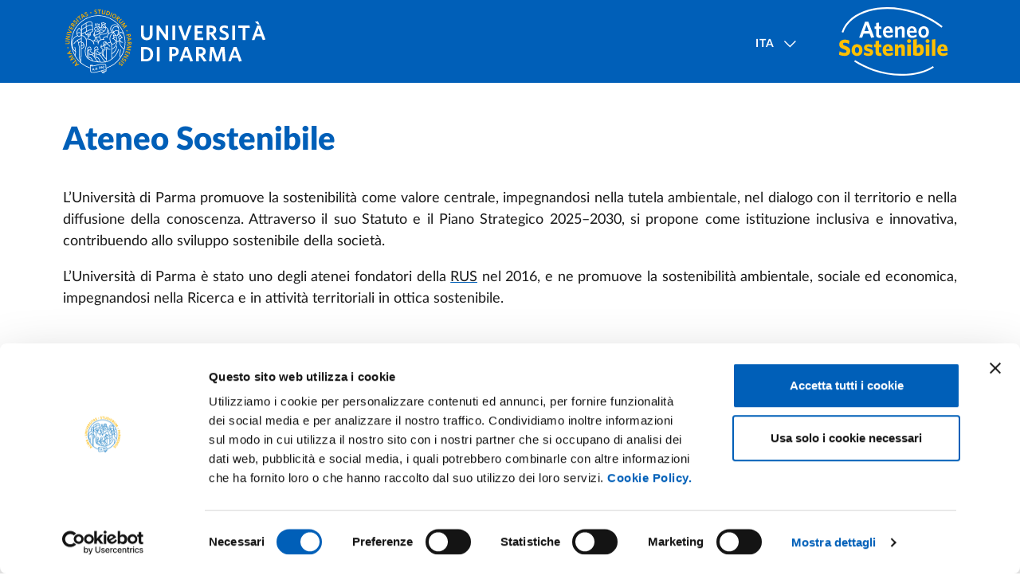

--- FILE ---
content_type: text/html; charset=UTF-8
request_url: https://www.unipr.it/ateneosostenibile
body_size: 6821
content:
<!doctype html>
<html lang="it" dir="ltr" prefix="og: https://ogp.me/ns#">
  <head>
    <meta charset="utf-8" />
<meta name="description" content="L’Università di Parma promuove la sostenibilità come valore centrale, impegnandosi nella tutela ambientale, nel dialogo con il territorio e nella diffusione della conoscenza...." />
<meta name="abstract" content="L’Università di Parma promuove la sostenibilità come valore centrale, impegnandosi nella tutela ambientale, nel dialogo con il territorio e nella diffusione della conoscenza...." />
<link rel="canonical" href="https://www.unipr.it/ateneosostenibile" />
<meta property="og:site_name" content="Università degli studi di Parma" />
<meta property="og:type" content="website" />
<meta property="og:url" content="https://www.unipr.it/ateneosostenibile" />
<meta property="og:title" content="Ateneo Sostenibile" />
<meta property="og:description" content="L’Università di Parma promuove la sostenibilità come valore centrale, impegnandosi nella tutela ambientale, nel dialogo con il territorio e nella diffusione della conoscenza...." />
<meta property="og:locale" content="it" />
<meta name="twitter:card" content="summary_large_image" />
<meta name="twitter:title" content="Ateneo Sostenibile" />
<meta name="twitter:description" content="L’Università di Parma promuove la sostenibilità come valore centrale, impegnandosi nella tutela ambientale, nel dialogo con il territorio e nella diffusione della conoscenza...." />
<meta name="twitter:site" content="@unipr" />
<meta name="Generator" content="Drupal 10 (https://www.drupal.org)" />
<meta name="MobileOptimized" content="width" />
<meta name="HandheldFriendly" content="true" />
<meta name="viewport" content="width=device-width, initial-scale=1, shrink-to-fit=no" />
<link rel="alternate" hreflang="en" href="https://www.unipr.it/en/ateneosostenibile" />
<link rel="alternate" hreflang="it" href="https://www.unipr.it/ateneosostenibile" />

	    	<!-- Google Tag Manager -->
<script>(function(w,d,s,l,i){w[l]=w[l]||[];w[l].push({'gtm.start':
new Date().getTime(),event:'gtm.js'});var f=d.getElementsByTagName(s)[0],
j=d.createElement(s),dl=l!='dataLayer'?'&l='+l:'';j.async=true;j.src=
'https://www.googletagmanager.com/gtm.js?id='+i+dl;f.parentNode.insertBefore(j,f);
})(window,document,'script','dataLayer','GTM-5PC8KMKC');</script>
<!-- End Google Tag Manager -->
		
    <!-- Favicons -->
    <link rel="apple-touch-icon" sizes="180x180" href="/themes/custom/unipr_2025/assets/favicon/apple-touch-icon.png">
    <link rel="icon" type="image/png" sizes="32x32" href="/themes/custom/unipr_2025/assets/favicon/favicon-32x32.png">
    <link rel="icon" type="image/png" sizes="16x16" href="/themes/custom/unipr_2025/assets/favicon/favicon-16x16.png">
    <link rel="manifest" href="/themes/custom/unipr_2025/assets/favicon/site.webmanifest" crossorigin="use-credentials">
    <link rel="shortcut icon" href="/themes/custom/unipr_2025/assets/favicon/favicon.ico">
    <link rel="mask-icon" href="/themes/custom/unipr_2025/assets/favicon/safari-pinned-tab.svg" color="#005eb8">
    <meta name="msapplication-TileColor" content="#005eb8">
    <meta name="msapplication-config" content="/themes/custom/unipr_2025/assets/favicon/browserconfig.xml">
    <meta name="theme-color" content="#005eb8">
	
    <title>Ateneo Sostenibile | Università degli studi di Parma</title>

    <link rel="stylesheet" media="all" href="/sites/default/files/css/css_2tOPHYrs-axAxb1qnuKmjkyfXSEv4nwWjfzrVlaqLaU.css?delta=0&amp;language=it&amp;theme=unipr&amp;include=eJwrzcssKNJPz8lPSszRLS6pzMnMSwcAVAMIBg" />
<link rel="stylesheet" media="print" href="/sites/default/files/css/css_VEQlLMDKNsj5WS9GBrbcWVxnzSa46DJrDYAD037icKM.css?delta=1&amp;language=it&amp;theme=unipr&amp;include=eJwrzcssKNJPz8lPSszRLS6pzMnMSwcAVAMIBg" />

    
	
  </head>
  <body class="landing">
    <div class="skiplinks fixed-top">
      <a class="visually-hidden-focusable" href="#main">Salta al contenuto principale</a>
      <a class="visually-hidden-focusable" href="#footer">Salta a fondo pagina</a>
    </div>

    
      <div class="dialog-off-canvas-main-canvas" data-off-canvas-main-canvas>
    <header class="it-header-wrapper d-print-none">
  <div class="it-nav-wrapper">
    <div class="it-header-center-wrapper it-small-header">
      <div class="container h-100">
        <div class="row h-100">
          <div class="col-12 h-100">
            <div class="it-header-center-content-wrapper h-100">
			  <div class="it-brand-wrapper ps-0 py-0">
              	
    	  		  <a href="/" title="Go to the home page">
			<img src="/themes/custom/unipr_2025/logo.svg" class="icon w-auto" alt="Alma universitas studiorum parmensis A.D. 962 - Università di Parma">
		  </a>
	    
			  </div>
			<div class="it-right-zone ms-auto pe-1 pe-sm-0">
				
      
				
  <div class="it-right-zone--navbar navbar-nav nav-lang nav-item dropdown order-lg-3 ms-lg-2">
    <a aria-expanded="false" class="nav-link px-lg-3 dropdown-toggle" data-bs-toggle="dropdown" data-reference="parent" data-display="static" href="#">
      <span>ITA</span>
      <svg class="icon icon-white">
        <use xlink:href="/themes/custom/unipr_2025/libs/bootstrap-italia/dist/svg/sprites.svg#it-expand"></use>
      </svg>
    </a>
    <div class="dropdown-menu dropdown-menu-right">
      <div class="link-list-wrapper">
        <ul class="link-list">
                
          <li><a href="/en/ateneosostenibile" class="language-link list-item" hreflang="en" data-drupal-link-system-path="node/109466"><span>ENG</span></a>          </li>
                
          <li><a href="/ateneosostenibile" class="language-link list-item is-active" hreflang="it" data-drupal-link-system-path="node/109466" aria-current="page"><span>ITA</span></a>          </li>
                </ul>
      </div>
    </div>
  </div>


        
  
			</div>
			  			  	  				  				  				  <a href="https://www.unipr.it/node/109466" title="Vai alla home di Ateneo Sostenibile" class="d-flex align-items-center h-100 py-1 py-lg-2">
					<img class="mh-100 mw-100" style="width:190px; height:auto;" src="/sites/default/files/2024-11/Logo%20Ateneo%20Sostenibile-half-white.svg" alt="">
				  </a>			              </div>
          </div>
        </div>
      </div>
    </div>
  </div>
							
</header>
<div class="print-header d-none d-print-block">
	<img src="/themes/custom/unipr_2025/assets/svg/unipr-bn.svg" loading="lazy" alt="Università degli Studi di Parma">
</div>
<main id="main">
		                  

                        
<div data-drupal-messages-fallback class="hidden"></div>

                        
                        
                        							<div class="content-header container container-regular px-4 region region-content-header">
		<div class="row">
		  <div class="col-12 page-header">
			      
		    <h1 class="page-header-title h2 fw-boldest primary-color">Ateneo Sostenibile</h1>
				<div class="page-header-subtitle h5 py-2 h5 fw-boldest"></div>
	<div class="page-header-abstract">	<div class="page-header-abstract"><p style="text-align:justify;"><span style="background-color:white;color:#1A1A1A;font-family:&quot;Lato&quot;,sans-serif;font-size:13.5pt;line-height:107%;">L’Università di Parma promuove la sostenibilità come valore centrale, impegnandosi nella tutela ambientale, nel dialogo con il territorio e nella diffusione della conoscenza. Attraverso il suo Statuto e il Piano Strategico 2025–2030, si propone come istituzione inclusiva e innovativa, contribuendo allo sviluppo sostenibile della società.</span></p><p style="text-align:justify;"><span style="background-color:white;color:#1A1A1A;font-family:&quot;Lato&quot;,sans-serif;font-size:13.5pt;line-height:107%;">L’Università di Parma è stato uno degli atenei fondatori della </span><a href="https://reterus.it/"><span style="background-color:white;color:#1A1A1A;font-family:&quot;Lato&quot;,sans-serif;font-size:13.5pt;line-height:107%;">RUS</span></a><span style="background-color:white;color:#1A1A1A;font-family:&quot;Lato&quot;,sans-serif;font-size:13.5pt;line-height:107%;"> nel 2016, e ne promuove la sostenibilità ambientale, sociale ed economica, impegnandosi nella Ricerca e in attività territoriali in ottica sostenibile.</span></p></div>
</div>

  
		  </div>
		  	
		</div>
	</div>

                        
                        
      

  <div class="container container-regular px-4 pb-5 node node--type-landing node--view-mode-full">
			<div class="it-page-sections-container-full node__content">
						         	
      <article class="it-page-section paragraph paragraph--type--paragraph-link paragraph--view-mode--full" id="paragraph-id--148008" data-sidebar-title="">
	      		
					<div class="row">
											  		<div class="card-wrapper card-space paragraph paragraph--type--paragraph-link-item-url paragraph--view-mode--nested col-lg-4" id="paragraph-id--147999">
										   
					  <div class="card rounded card-bg card-img flex-shrink-1">
					  							<div class="img-responsive-wrapper">
							  <div class="img-responsive img-responsive-16by9">
									<figure class="img-wrapper">
	


  

			<picture>
												<source srcset="/sites/default/files/styles/landscape_hd_desktop/public/2025-08/News.jpg.webp?itok=Jr7aJYrS 1x" media="(min-width: 1200px)" type="image/webp" width="370" height="208"/>
									<source srcset="/sites/default/files/styles/landscape_hd_notebook/public/2025-08/News.jpg.webp?itok=YCZBijRq 1x" media="(min-width: 768px) and (max-width: 1199.98px)" type="image/webp" width="604" height="340"/>
									<source srcset="/sites/default/files/styles/landscape_hd_tablet/public/2025-08/News.jpg.webp?itok=FDUKGK9y 1x, /sites/default/files/styles/landscape_hd_tablet_retina/public/2025-08/News.jpg.webp?itok=1_FcekKi 2x" media="(min-width: 413px) and (max-width: 767.98px)" type="image/webp" width="476" height="268"/>
									<source srcset="/sites/default/files/styles/landscape_hd_phablet/public/2025-08/News.jpg.webp?itok=7SFmXnlg 1x, /sites/default/files/styles/landscape_hd_phablet_retina/public/2025-08/News.jpg.webp?itok=i2ba8YKn 2x" media="(min-width: 361px) and (max-width: 412.98px)" type="image/webp" width="348" height="196"/>
									<source srcset="/sites/default/files/styles/landscape_hd_smartphone/public/2025-08/News.jpg.webp?itok=mnvRmdbI 1x, /sites/default/files/styles/landscape_hd_smartphone_retina/public/2025-08/News.jpg.webp?itok=7Ws34NyP 2x" media="(max-width: 360.98px)" type="image/webp" width="296" height="167"/>
									<source srcset="/sites/default/files/styles/landscape_hd_desktop/public/2025-08/News.jpg?itok=Jr7aJYrS 1x" media="(min-width: 1200px)" type="image/jpeg" width="370" height="208"/>
									<source srcset="/sites/default/files/styles/landscape_hd_notebook/public/2025-08/News.jpg?itok=YCZBijRq 1x" media="(min-width: 768px) and (max-width: 1199.98px)" type="image/jpeg" width="604" height="340"/>
									<source srcset="/sites/default/files/styles/landscape_hd_tablet/public/2025-08/News.jpg?itok=FDUKGK9y 1x, /sites/default/files/styles/landscape_hd_tablet_retina/public/2025-08/News.jpg?itok=1_FcekKi 2x" media="(min-width: 413px) and (max-width: 767.98px)" type="image/jpeg" width="476" height="268"/>
									<source srcset="/sites/default/files/styles/landscape_hd_phablet/public/2025-08/News.jpg?itok=7SFmXnlg 1x, /sites/default/files/styles/landscape_hd_phablet_retina/public/2025-08/News.jpg?itok=i2ba8YKn 2x" media="(min-width: 361px) and (max-width: 412.98px)" type="image/jpeg" width="348" height="196"/>
									<source srcset="/sites/default/files/styles/landscape_hd_smartphone/public/2025-08/News.jpg?itok=mnvRmdbI 1x, /sites/default/files/styles/landscape_hd_smartphone_retina/public/2025-08/News.jpg?itok=7Ws34NyP 2x" media="(max-width: 360.98px)" type="image/jpeg" width="296" height="167"/>
														<img src="data:image/svg+xml,%3Csvg%20xmlns='http://www.w3.org/2000/svg'%20viewBox='0%200%2016%209'%3E%3C/svg%3E" loading="lazy" width="16" height="9" alt="">
					</picture>
	

</figure>

							  </div>
							</div>
					   						<div class="card-body">
						  <h3 class="card-title primary-color"><a href="https://www.unipr.it/node/109472" class="link-clean">News, iniziative ed eventi</a></h3>
						  							<div class="card-text line-height-normal">	<p style="text-align:justify;"><span style="background-color:white;color:#19191A;font-family:&quot;Lato&quot;,sans-serif;font-size:13.5pt;line-height:107%;">I principali eventi e manifestazioni sul tema della Sostenibilità organizzati dall'Ateneo&nbsp;</span></p>
</div>
						  						  <a class="read-more" href="https://www.unipr.it/node/109472"> <span class="text">Scopri di più<span class="visually-hidden">News, iniziative ed eventi</span></span>
						  <svg class="icon icon-sm">
							<use xlink:href="/themes/custom/unipr_2025/libs/bootstrap-italia/dist/svg/sprites.svg#it-arrow-right"></use>
						  </svg>
						  </a>
						</div>
					  </div>
												</div>
	  
							  		<div class="card-wrapper card-space paragraph paragraph--type--paragraph-link-item-url paragraph--view-mode--nested col-lg-4" id="paragraph-id--148000">
										   
					  <div class="card rounded card-bg card-img flex-shrink-1">
					  							<div class="img-responsive-wrapper">
							  <div class="img-responsive img-responsive-16by9">
									<figure class="img-wrapper">
	


  

			<picture>
												<source srcset="/sites/default/files/styles/landscape_hd_desktop/public/2025-08/INCLUSIONE%20E%20GIUSTIZIA%20SOCIALE_0.jpg.webp?itok=OaUhpAxA 1x" media="(min-width: 1200px)" type="image/webp" width="370" height="208"/>
									<source srcset="/sites/default/files/styles/landscape_hd_notebook/public/2025-08/INCLUSIONE%20E%20GIUSTIZIA%20SOCIALE_0.jpg.webp?itok=QbVhyvIt 1x" media="(min-width: 768px) and (max-width: 1199.98px)" type="image/webp" width="604" height="340"/>
									<source srcset="/sites/default/files/styles/landscape_hd_tablet/public/2025-08/INCLUSIONE%20E%20GIUSTIZIA%20SOCIALE_0.jpg.webp?itok=oxSdLhRt 1x, /sites/default/files/styles/landscape_hd_tablet_retina/public/2025-08/INCLUSIONE%20E%20GIUSTIZIA%20SOCIALE_0.jpg.webp?itok=19Faf-LE 2x" media="(min-width: 413px) and (max-width: 767.98px)" type="image/webp" width="476" height="268"/>
									<source srcset="/sites/default/files/styles/landscape_hd_phablet/public/2025-08/INCLUSIONE%20E%20GIUSTIZIA%20SOCIALE_0.jpg.webp?itok=yOOX_l7v 1x, /sites/default/files/styles/landscape_hd_phablet_retina/public/2025-08/INCLUSIONE%20E%20GIUSTIZIA%20SOCIALE_0.jpg.webp?itok=ykUQY9Ji 2x" media="(min-width: 361px) and (max-width: 412.98px)" type="image/webp" width="348" height="196"/>
									<source srcset="/sites/default/files/styles/landscape_hd_smartphone/public/2025-08/INCLUSIONE%20E%20GIUSTIZIA%20SOCIALE_0.jpg.webp?itok=_D67LyJb 1x, /sites/default/files/styles/landscape_hd_smartphone_retina/public/2025-08/INCLUSIONE%20E%20GIUSTIZIA%20SOCIALE_0.jpg.webp?itok=vRw0j51_ 2x" media="(max-width: 360.98px)" type="image/webp" width="296" height="167"/>
									<source srcset="/sites/default/files/styles/landscape_hd_desktop/public/2025-08/INCLUSIONE%20E%20GIUSTIZIA%20SOCIALE_0.jpg?itok=OaUhpAxA 1x" media="(min-width: 1200px)" type="image/jpeg" width="370" height="208"/>
									<source srcset="/sites/default/files/styles/landscape_hd_notebook/public/2025-08/INCLUSIONE%20E%20GIUSTIZIA%20SOCIALE_0.jpg?itok=QbVhyvIt 1x" media="(min-width: 768px) and (max-width: 1199.98px)" type="image/jpeg" width="604" height="340"/>
									<source srcset="/sites/default/files/styles/landscape_hd_tablet/public/2025-08/INCLUSIONE%20E%20GIUSTIZIA%20SOCIALE_0.jpg?itok=oxSdLhRt 1x, /sites/default/files/styles/landscape_hd_tablet_retina/public/2025-08/INCLUSIONE%20E%20GIUSTIZIA%20SOCIALE_0.jpg?itok=19Faf-LE 2x" media="(min-width: 413px) and (max-width: 767.98px)" type="image/jpeg" width="476" height="268"/>
									<source srcset="/sites/default/files/styles/landscape_hd_phablet/public/2025-08/INCLUSIONE%20E%20GIUSTIZIA%20SOCIALE_0.jpg?itok=yOOX_l7v 1x, /sites/default/files/styles/landscape_hd_phablet_retina/public/2025-08/INCLUSIONE%20E%20GIUSTIZIA%20SOCIALE_0.jpg?itok=ykUQY9Ji 2x" media="(min-width: 361px) and (max-width: 412.98px)" type="image/jpeg" width="348" height="196"/>
									<source srcset="/sites/default/files/styles/landscape_hd_smartphone/public/2025-08/INCLUSIONE%20E%20GIUSTIZIA%20SOCIALE_0.jpg?itok=_D67LyJb 1x, /sites/default/files/styles/landscape_hd_smartphone_retina/public/2025-08/INCLUSIONE%20E%20GIUSTIZIA%20SOCIALE_0.jpg?itok=vRw0j51_ 2x" media="(max-width: 360.98px)" type="image/jpeg" width="296" height="167"/>
														<img src="data:image/svg+xml,%3Csvg%20xmlns='http://www.w3.org/2000/svg'%20viewBox='0%200%2016%209'%3E%3C/svg%3E" loading="lazy" width="16" height="9" alt="">
					</picture>
	

</figure>

							  </div>
							</div>
					   						<div class="card-body">
						  <h3 class="card-title primary-color"><a href="https://www.unipr.it/node/106434" class="link-clean">Inclusione e Giustizia Sociale</a></h3>
						  							<div class="card-text line-height-normal">	<p style="text-align:justify;">L’Inclusione e la Giustizia Sociale rappresentano obiettivi importanti dell’Ateneo. Gli ambiti di azione sono il welfare, le politiche di pari opportunità e il benessere organizzativo, l'inclusione degli studenti più svantaggiati, il diritto allo studio dei rifugiati, l'educazione alla pace e alla sostenibilità, la formazione dei detenuti, la cooperazione internazionale, la ricerca in ambito sociale</p>
</div>
						  						  <a class="read-more" href="https://www.unipr.it/node/106434"> <span class="text">Scopri di più<span class="visually-hidden">Inclusione e Giustizia Sociale</span></span>
						  <svg class="icon icon-sm">
							<use xlink:href="/themes/custom/unipr_2025/libs/bootstrap-italia/dist/svg/sprites.svg#it-arrow-right"></use>
						  </svg>
						  </a>
						</div>
					  </div>
												</div>
	  
							  		<div class="card-wrapper card-space paragraph paragraph--type--paragraph-link-item-url paragraph--view-mode--nested col-lg-4" id="paragraph-id--148011">
										   
					  <div class="card rounded card-bg card-img flex-shrink-1">
					  							<div class="img-responsive-wrapper">
							  <div class="img-responsive img-responsive-16by9">
									<figure class="img-wrapper">
	


  

			<picture>
												<source srcset="/sites/default/files/styles/landscape_hd_desktop/public/2025-08/pexels-samforson-243138.jpg.webp?itok=pmn50Gy4 1x" media="(min-width: 1200px)" type="image/webp" width="370" height="208"/>
									<source srcset="/sites/default/files/styles/landscape_hd_notebook/public/2025-08/pexels-samforson-243138.jpg.webp?itok=FpIWyUqa 1x" media="(min-width: 768px) and (max-width: 1199.98px)" type="image/webp" width="604" height="340"/>
									<source srcset="/sites/default/files/styles/landscape_hd_tablet/public/2025-08/pexels-samforson-243138.jpg.webp?itok=cIx-eLmd 1x, /sites/default/files/styles/landscape_hd_tablet_retina/public/2025-08/pexels-samforson-243138.jpg.webp?itok=ZuFwCNlL 2x" media="(min-width: 413px) and (max-width: 767.98px)" type="image/webp" width="476" height="268"/>
									<source srcset="/sites/default/files/styles/landscape_hd_phablet/public/2025-08/pexels-samforson-243138.jpg.webp?itok=MQKOofBA 1x, /sites/default/files/styles/landscape_hd_phablet_retina/public/2025-08/pexels-samforson-243138.jpg.webp?itok=VdvlcxWk 2x" media="(min-width: 361px) and (max-width: 412.98px)" type="image/webp" width="348" height="196"/>
									<source srcset="/sites/default/files/styles/landscape_hd_smartphone/public/2025-08/pexels-samforson-243138.jpg.webp?itok=C0Yly6rn 1x, /sites/default/files/styles/landscape_hd_smartphone_retina/public/2025-08/pexels-samforson-243138.jpg.webp?itok=bV0fXcUE 2x" media="(max-width: 360.98px)" type="image/webp" width="296" height="167"/>
									<source srcset="/sites/default/files/styles/landscape_hd_desktop/public/2025-08/pexels-samforson-243138.jpg?itok=pmn50Gy4 1x" media="(min-width: 1200px)" type="image/jpeg" width="370" height="208"/>
									<source srcset="/sites/default/files/styles/landscape_hd_notebook/public/2025-08/pexels-samforson-243138.jpg?itok=FpIWyUqa 1x" media="(min-width: 768px) and (max-width: 1199.98px)" type="image/jpeg" width="604" height="340"/>
									<source srcset="/sites/default/files/styles/landscape_hd_tablet/public/2025-08/pexels-samforson-243138.jpg?itok=cIx-eLmd 1x, /sites/default/files/styles/landscape_hd_tablet_retina/public/2025-08/pexels-samforson-243138.jpg?itok=ZuFwCNlL 2x" media="(min-width: 413px) and (max-width: 767.98px)" type="image/jpeg" width="476" height="268"/>
									<source srcset="/sites/default/files/styles/landscape_hd_phablet/public/2025-08/pexels-samforson-243138.jpg?itok=MQKOofBA 1x, /sites/default/files/styles/landscape_hd_phablet_retina/public/2025-08/pexels-samforson-243138.jpg?itok=VdvlcxWk 2x" media="(min-width: 361px) and (max-width: 412.98px)" type="image/jpeg" width="348" height="196"/>
									<source srcset="/sites/default/files/styles/landscape_hd_smartphone/public/2025-08/pexels-samforson-243138.jpg?itok=C0Yly6rn 1x, /sites/default/files/styles/landscape_hd_smartphone_retina/public/2025-08/pexels-samforson-243138.jpg?itok=bV0fXcUE 2x" media="(max-width: 360.98px)" type="image/jpeg" width="296" height="167"/>
														<img src="data:image/svg+xml,%3Csvg%20xmlns='http://www.w3.org/2000/svg'%20viewBox='0%200%2016%209'%3E%3C/svg%3E" loading="lazy" width="16" height="9" alt="">
					</picture>
	

</figure>

							  </div>
							</div>
					   						<div class="card-body">
						  <h3 class="card-title primary-color"><a href="https://www.unipr.it/node/109467" class="link-clean">Sostenibilità Ambientale</a></h3>
						  							<div class="card-text line-height-normal">	<p style="text-align:justify;">Sostenibilità ambientale significa vivere in equilibrio con il pianeta, rispettando le sue risorse e preservandole per le generazioni future. È un impegno quotidiano che coinvolge scelte consapevoli, tutela della biodiversità e promozione di uno stile di vita responsabile, capace di armonizzare benessere umano e salute dell’ambiente</p>
</div>
						  						  <a class="read-more" href="https://www.unipr.it/node/109467"> <span class="text">Scopri di più<span class="visually-hidden">Sostenibilità Ambientale</span></span>
						  <svg class="icon icon-sm">
							<use xlink:href="/themes/custom/unipr_2025/libs/bootstrap-italia/dist/svg/sprites.svg#it-arrow-right"></use>
						  </svg>
						  </a>
						</div>
					  </div>
												</div>
	  
							  		<div class="card-wrapper card-space paragraph paragraph--type--paragraph-link-item-url paragraph--view-mode--nested col-lg-4" id="paragraph-id--148001">
										   
					  <div class="card rounded card-bg card-img flex-shrink-1">
					  							<div class="img-responsive-wrapper">
							  <div class="img-responsive img-responsive-16by9">
									<figure class="img-wrapper">
	


  

			<picture>
												<source srcset="/sites/default/files/styles/landscape_hd_desktop/public/2024-11/EUGreen.png.webp?itok=1SUs68zP 1x" media="(min-width: 1200px)" type="image/webp" width="370" height="208"/>
									<source srcset="/sites/default/files/styles/landscape_hd_notebook/public/2024-11/EUGreen.png.webp?itok=742CxiIQ 1x" media="(min-width: 768px) and (max-width: 1199.98px)" type="image/webp" width="604" height="340"/>
									<source srcset="/sites/default/files/styles/landscape_hd_tablet/public/2024-11/EUGreen.png.webp?itok=c2GYBsdh 1x, /sites/default/files/styles/landscape_hd_tablet_retina/public/2024-11/EUGreen.png.webp?itok=C0d1U3B0 2x" media="(min-width: 413px) and (max-width: 767.98px)" type="image/webp" width="476" height="268"/>
									<source srcset="/sites/default/files/styles/landscape_hd_phablet/public/2024-11/EUGreen.png.webp?itok=qHlPh5ZM 1x, /sites/default/files/styles/landscape_hd_phablet_retina/public/2024-11/EUGreen.png.webp?itok=hX1AF9aG 2x" media="(min-width: 361px) and (max-width: 412.98px)" type="image/webp" width="348" height="196"/>
									<source srcset="/sites/default/files/styles/landscape_hd_smartphone/public/2024-11/EUGreen.png.webp?itok=qQmFo5zI 1x, /sites/default/files/styles/landscape_hd_smartphone_retina/public/2024-11/EUGreen.png.webp?itok=LjB50z7l 2x" media="(max-width: 360.98px)" type="image/webp" width="296" height="167"/>
									<source srcset="/sites/default/files/styles/landscape_hd_desktop/public/2024-11/EUGreen.png?itok=1SUs68zP 1x" media="(min-width: 1200px)" type="image/png" width="370" height="208"/>
									<source srcset="/sites/default/files/styles/landscape_hd_notebook/public/2024-11/EUGreen.png?itok=742CxiIQ 1x" media="(min-width: 768px) and (max-width: 1199.98px)" type="image/png" width="604" height="340"/>
									<source srcset="/sites/default/files/styles/landscape_hd_tablet/public/2024-11/EUGreen.png?itok=c2GYBsdh 1x, /sites/default/files/styles/landscape_hd_tablet_retina/public/2024-11/EUGreen.png?itok=C0d1U3B0 2x" media="(min-width: 413px) and (max-width: 767.98px)" type="image/png" width="476" height="268"/>
									<source srcset="/sites/default/files/styles/landscape_hd_phablet/public/2024-11/EUGreen.png?itok=qHlPh5ZM 1x, /sites/default/files/styles/landscape_hd_phablet_retina/public/2024-11/EUGreen.png?itok=hX1AF9aG 2x" media="(min-width: 361px) and (max-width: 412.98px)" type="image/png" width="348" height="196"/>
									<source srcset="/sites/default/files/styles/landscape_hd_smartphone/public/2024-11/EUGreen.png?itok=qQmFo5zI 1x, /sites/default/files/styles/landscape_hd_smartphone_retina/public/2024-11/EUGreen.png?itok=LjB50z7l 2x" media="(max-width: 360.98px)" type="image/png" width="296" height="167"/>
														<img src="data:image/svg+xml,%3Csvg%20xmlns='http://www.w3.org/2000/svg'%20viewBox='0%200%2016%209'%3E%3C/svg%3E" loading="lazy" width="16" height="9" alt="">
					</picture>
	

</figure>

							  </div>
							</div>
					   						<div class="card-body">
						  <h3 class="card-title primary-color"><a href="https://www.unipr.it/reti-e-accordi#paragraph-id--110068" class="link-clean">EUGreen European Alliance</a></h3>
						  							<div class="card-text line-height-normal">	<p style="background-color:white;line-height:normal;text-align:justify;"><span style="color:#19191A;font-family:&quot;Lato&quot;,sans-serif;font-size:13.5pt;">Eu Green è uno dei quattro progetti premiati nel corso del 2022 dalla Commissione Europea - Obiettivo dell'alleanza: rendere&nbsp;gli atenei più attraenti, competitivi, innovativi e sostenibili</span></p>
</div>
						  						  <a class="read-more" href="https://www.unipr.it/reti-e-accordi#paragraph-id--110068"> <span class="text">Scopri di più<span class="visually-hidden">EUGreen European Alliance</span></span>
						  <svg class="icon icon-sm">
							<use xlink:href="/themes/custom/unipr_2025/libs/bootstrap-italia/dist/svg/sprites.svg#it-arrow-right"></use>
						  </svg>
						  </a>
						</div>
					  </div>
												</div>
	  
							  		<div class="card-wrapper card-space paragraph paragraph--type--paragraph-link-item-url paragraph--view-mode--nested col-lg-4" id="paragraph-id--148006">
										   
					  <div class="card rounded card-bg card-img flex-shrink-1">
					  							<div class="img-responsive-wrapper">
							  <div class="img-responsive img-responsive-16by9">
									<figure class="img-wrapper">
	


  

			<picture>
												<source srcset="/sites/default/files/styles/landscape_hd_desktop/public/2025-06/Ricerca%20impollinatori%20erbe%20officinali_0.jpg.webp?itok=6CD7YafJ 1x" media="(min-width: 1200px)" type="image/webp" width="370" height="208"/>
									<source srcset="/sites/default/files/styles/landscape_hd_notebook/public/2025-06/Ricerca%20impollinatori%20erbe%20officinali_0.jpg.webp?itok=qIfCErJf 1x" media="(min-width: 768px) and (max-width: 1199.98px)" type="image/webp" width="604" height="340"/>
									<source srcset="/sites/default/files/styles/landscape_hd_tablet/public/2025-06/Ricerca%20impollinatori%20erbe%20officinali_0.jpg.webp?itok=x_wZ9dfM 1x, /sites/default/files/styles/landscape_hd_tablet_retina/public/2025-06/Ricerca%20impollinatori%20erbe%20officinali_0.jpg.webp?itok=0Eh5ie0O 2x" media="(min-width: 413px) and (max-width: 767.98px)" type="image/webp" width="476" height="268"/>
									<source srcset="/sites/default/files/styles/landscape_hd_phablet/public/2025-06/Ricerca%20impollinatori%20erbe%20officinali_0.jpg.webp?itok=GXkwQLTF 1x, /sites/default/files/styles/landscape_hd_phablet_retina/public/2025-06/Ricerca%20impollinatori%20erbe%20officinali_0.jpg.webp?itok=ruX5LjqN 2x" media="(min-width: 361px) and (max-width: 412.98px)" type="image/webp" width="348" height="196"/>
									<source srcset="/sites/default/files/styles/landscape_hd_smartphone/public/2025-06/Ricerca%20impollinatori%20erbe%20officinali_0.jpg.webp?itok=StGFOsGs 1x, /sites/default/files/styles/landscape_hd_smartphone_retina/public/2025-06/Ricerca%20impollinatori%20erbe%20officinali_0.jpg.webp?itok=KUMACuGy 2x" media="(max-width: 360.98px)" type="image/webp" width="296" height="167"/>
									<source srcset="/sites/default/files/styles/landscape_hd_desktop/public/2025-06/Ricerca%20impollinatori%20erbe%20officinali_0.jpg?itok=6CD7YafJ 1x" media="(min-width: 1200px)" type="image/jpeg" width="370" height="208"/>
									<source srcset="/sites/default/files/styles/landscape_hd_notebook/public/2025-06/Ricerca%20impollinatori%20erbe%20officinali_0.jpg?itok=qIfCErJf 1x" media="(min-width: 768px) and (max-width: 1199.98px)" type="image/jpeg" width="604" height="340"/>
									<source srcset="/sites/default/files/styles/landscape_hd_tablet/public/2025-06/Ricerca%20impollinatori%20erbe%20officinali_0.jpg?itok=x_wZ9dfM 1x, /sites/default/files/styles/landscape_hd_tablet_retina/public/2025-06/Ricerca%20impollinatori%20erbe%20officinali_0.jpg?itok=0Eh5ie0O 2x" media="(min-width: 413px) and (max-width: 767.98px)" type="image/jpeg" width="476" height="268"/>
									<source srcset="/sites/default/files/styles/landscape_hd_phablet/public/2025-06/Ricerca%20impollinatori%20erbe%20officinali_0.jpg?itok=GXkwQLTF 1x, /sites/default/files/styles/landscape_hd_phablet_retina/public/2025-06/Ricerca%20impollinatori%20erbe%20officinali_0.jpg?itok=ruX5LjqN 2x" media="(min-width: 361px) and (max-width: 412.98px)" type="image/jpeg" width="348" height="196"/>
									<source srcset="/sites/default/files/styles/landscape_hd_smartphone/public/2025-06/Ricerca%20impollinatori%20erbe%20officinali_0.jpg?itok=StGFOsGs 1x, /sites/default/files/styles/landscape_hd_smartphone_retina/public/2025-06/Ricerca%20impollinatori%20erbe%20officinali_0.jpg?itok=KUMACuGy 2x" media="(max-width: 360.98px)" type="image/jpeg" width="296" height="167"/>
														<img src="data:image/svg+xml,%3Csvg%20xmlns='http://www.w3.org/2000/svg'%20viewBox='0%200%2016%209'%3E%3C/svg%3E" loading="lazy" width="16" height="9" alt="">
					</picture>
	

</figure>

							  </div>
							</div>
					   						<div class="card-body">
						  <h3 class="card-title primary-color"><a href="https://www.unipr.it/node/106429" class="link-clean">I sabati nella Natura</a></h3>
						  							<div class="card-text line-height-normal">	<p style="background-color:white;line-height:normal;text-align:justify;">Sabati nella Natura è un ciclo di escursioni dedicate al contatto con l’ambiente, per riscoprire il legame tra persone e paesaggi. Ogni uscita è un’occasione per rallentare, rigenerarsi e vivere la bellezza della natura insieme</p>
</div>
						  						  <a class="read-more" href="https://www.unipr.it/node/106429"> <span class="text">Scopri di più<span class="visually-hidden">I sabati nella Natura</span></span>
						  <svg class="icon icon-sm">
							<use xlink:href="/themes/custom/unipr_2025/libs/bootstrap-italia/dist/svg/sprites.svg#it-arrow-right"></use>
						  </svg>
						  </a>
						</div>
					  </div>
												</div>
	  
							  		<div class="card-wrapper card-space paragraph paragraph--type--paragraph-link-item-url paragraph--view-mode--nested col-lg-4" id="paragraph-id--148012">
										   
					  <div class="card rounded card-bg card-img flex-shrink-1">
					  							<div class="img-responsive-wrapper">
							  <div class="img-responsive img-responsive-16by9">
									<figure class="img-wrapper">
	


  

			<picture>
												<source srcset="/sites/default/files/styles/landscape_hd_desktop/public/2025-08/R61_6015.jpg.webp?itok=SbJepAG6 1x" media="(min-width: 1200px)" type="image/webp" width="370" height="208"/>
									<source srcset="/sites/default/files/styles/landscape_hd_notebook/public/2025-08/R61_6015.jpg.webp?itok=rnUlS87D 1x" media="(min-width: 768px) and (max-width: 1199.98px)" type="image/webp" width="604" height="340"/>
									<source srcset="/sites/default/files/styles/landscape_hd_tablet/public/2025-08/R61_6015.jpg.webp?itok=MhiWMlpn 1x, /sites/default/files/styles/landscape_hd_tablet_retina/public/2025-08/R61_6015.jpg.webp?itok=EPZalTda 2x" media="(min-width: 413px) and (max-width: 767.98px)" type="image/webp" width="476" height="268"/>
									<source srcset="/sites/default/files/styles/landscape_hd_phablet/public/2025-08/R61_6015.jpg.webp?itok=ExPLeVcG 1x, /sites/default/files/styles/landscape_hd_phablet_retina/public/2025-08/R61_6015.jpg.webp?itok=apuqPnvk 2x" media="(min-width: 361px) and (max-width: 412.98px)" type="image/webp" width="348" height="196"/>
									<source srcset="/sites/default/files/styles/landscape_hd_smartphone/public/2025-08/R61_6015.jpg.webp?itok=WiLUcz-I 1x, /sites/default/files/styles/landscape_hd_smartphone_retina/public/2025-08/R61_6015.jpg.webp?itok=4hUGY3OM 2x" media="(max-width: 360.98px)" type="image/webp" width="296" height="167"/>
									<source srcset="/sites/default/files/styles/landscape_hd_desktop/public/2025-08/R61_6015.jpg?itok=SbJepAG6 1x" media="(min-width: 1200px)" type="image/jpeg" width="370" height="208"/>
									<source srcset="/sites/default/files/styles/landscape_hd_notebook/public/2025-08/R61_6015.jpg?itok=rnUlS87D 1x" media="(min-width: 768px) and (max-width: 1199.98px)" type="image/jpeg" width="604" height="340"/>
									<source srcset="/sites/default/files/styles/landscape_hd_tablet/public/2025-08/R61_6015.jpg?itok=MhiWMlpn 1x, /sites/default/files/styles/landscape_hd_tablet_retina/public/2025-08/R61_6015.jpg?itok=EPZalTda 2x" media="(min-width: 413px) and (max-width: 767.98px)" type="image/jpeg" width="476" height="268"/>
									<source srcset="/sites/default/files/styles/landscape_hd_phablet/public/2025-08/R61_6015.jpg?itok=ExPLeVcG 1x, /sites/default/files/styles/landscape_hd_phablet_retina/public/2025-08/R61_6015.jpg?itok=apuqPnvk 2x" media="(min-width: 361px) and (max-width: 412.98px)" type="image/jpeg" width="348" height="196"/>
									<source srcset="/sites/default/files/styles/landscape_hd_smartphone/public/2025-08/R61_6015.jpg?itok=WiLUcz-I 1x, /sites/default/files/styles/landscape_hd_smartphone_retina/public/2025-08/R61_6015.jpg?itok=4hUGY3OM 2x" media="(max-width: 360.98px)" type="image/jpeg" width="296" height="167"/>
														<img src="data:image/svg+xml,%3Csvg%20xmlns='http://www.w3.org/2000/svg'%20viewBox='0%200%2016%209'%3E%3C/svg%3E" loading="lazy" width="16" height="9" alt="">
					</picture>
	

</figure>

							  </div>
							</div>
					   						<div class="card-body">
						  <h3 class="card-title primary-color"><a href="https://www.unipr.it/ateneosostenibile/documenti-strategici-sostenibilita" class="link-clean">Report e Documenti Strategici</a></h3>
						  							<div class="card-text line-height-normal">	<p style="text-align:justify;">L'Ateneo produce documenti orientati alla propria gestione sostenibile e periodicamente partecipa ai principali rankings internazionali</p>
</div>
						  						  <a class="read-more" href="https://www.unipr.it/ateneosostenibile/documenti-strategici-sostenibilita"> <span class="text">Scopri di più<span class="visually-hidden">Report e Documenti Strategici</span></span>
						  <svg class="icon icon-sm">
							<use xlink:href="/themes/custom/unipr_2025/libs/bootstrap-italia/dist/svg/sprites.svg#it-arrow-right"></use>
						  </svg>
						  </a>
						</div>
					  </div>
												</div>
	  

			</div>
		          </article>
  

    

		</div>
	  </div>
  
  
  





  
                        
          </main>
<footer id="footer" class="it-footer d-print-none">
							
  <div class="it-footer-main pt-5 pb-4">
    <div class="container px-4">
        <div class="row clearfix">
          <div class="col-12 col-xl-3 col-lg-4 col-brand">
            <div class="it-brand-wrapper pt-0"> 
              
        <a href="/">
      <img src="/themes/custom/unipr_2025/logo.svg" class="icon w-auto" alt="Università di Parma">
    </a>
  
            </div>
			<div class="pb-4">
				
      	<p>Università degli studi di Parma<br>
Via Università, 12 - I 43121 Parma<br>
P.IVA 00308780345<br>
Tel. <a href="tel:+390521902111">+39 0521 902111</a><br>
PEC: <a href="mailto:protocollo@pec.unipr.it">protocollo@pec.unipr.it</a></p>

  
			</div>
          </div>
		  <div class="col-xl-6 col-lg-9 pt-lg-3 order-lg-1 col-list1">
		  </div>
          <div class="col-xl-3 col-lg-12 pt-lg-3 order-4 order-lg-3 col-social">
                          <ul class="list-inline text-start social fw-semibold">
                                <li class="list-inline-item">
                    <a class="text-white d-inline-block" href="https://it-it.facebook.com/unipr/" target="_blank">
                    <svg class="icon">
                      <use xlink:href="/themes/custom/unipr_2025/libs/bootstrap-italia/dist/svg/sprites.svg#it-facebook"></use>
                    </svg><span class="text-white">Facebook</span>
                  </a>
                </li>
                                <li class="list-inline-item">
                    <a class="text-white d-inline-block" href="https://www.instagram.com/unipr.it/" target="_blank">
                    <svg class="icon">
                      <use xlink:href="/themes/custom/unipr_2025/libs/bootstrap-italia/dist/svg/sprites.svg#it-instagram"></use>
                    </svg><span class="text-white">Instagram</span>
                  </a>
                </li>
                                <li class="list-inline-item">
                    <a class="text-white d-inline-block" href="https://www.tiktok.com/@unipr.it" target="_blank">
                    <svg class="icon">
                      <use xlink:href="/themes/custom/unipr_2025/assets/svg/sprite.svg#icon-tiktok"></use>
                    </svg><span class="text-white">TikTok</span>
                  </a>
                </li>
                                <li class="list-inline-item">
                    <a class="text-white d-inline-block" href="https://twitter.com/unipr" target="_blank">
                    <svg class="icon">
                      <use xlink:href="/themes/custom/unipr_2025/assets/svg/sprite.svg#icon-x-twitter"></use>
                    </svg><span class="text-white">X</span>
                  </a>
                </li>
                                <li class="list-inline-item">
                    <a class="text-white d-inline-block" href="https://it.linkedin.com/school/universit-degli-studi-di-parma/" target="_blank">
                    <svg class="icon">
                      <use xlink:href="/themes/custom/unipr_2025/libs/bootstrap-italia/dist/svg/sprites.svg#it-linkedin"></use>
                    </svg><span class="text-white">Linkedin</span>
                  </a>
                </li>
                                <li class="list-inline-item">
                    <a class="text-white d-inline-block" href="https://www.youtube.com/user/univpr" target="_blank">
                    <svg class="icon">
                      <use xlink:href="/themes/custom/unipr_2025/libs/bootstrap-italia/dist/svg/sprites.svg#it-youtube"></use>
                    </svg><span class="text-white">Youtube</span>
                  </a>
                </li>
                                <li class="list-inline-item">
                    <a class="text-white d-inline-block" href="https://flickr.com/photos/unipr_it" target="_blank">
                    <svg class="icon">
                      <use xlink:href="/themes/custom/unipr_2025/libs/bootstrap-italia/dist/svg/sprites.svg#it-flickr"></use>
                    </svg><span class="text-white">Flickr</span>
                  </a>
                </li>
                            </ul>
                      </div>
        </div>
    </div>
  </div>
  
    <div class="it-footer-small-prints clearfix">
    <div class="container">
      
      <ul class="it-footer-small-prints-list list-inline mb-0 d-flex flex-column flex-md-row flex-md-wrap fw-light">
  	  <li>
							<a href="/node/28969" class="list-inline-item" data-drupal-link-system-path="node/28969">Accessibilità</a>
			  </li>
  	  <li>
							<a href="#cookiesettings" class="opencookiesettings list-inline-item">Cookie settings</a>
			  </li>
  	  <li>
							<a href="/node/100606" class="list-inline-item" data-drupal-link-system-path="node/100606">Informazioni sul sito</a>
			  </li>
  	  <li>
							<a href="https://www.unipr.it/note-legali" class="list-inline-item">Note legali</a>
			  </li>
  	  <li>
							<a href="/privacypolicy" class="list-inline-item" data-drupal-link-system-path="node/100825">Privacy policy</a>
			  </li>
  	  <li>
							<a href="/social-media-policy" class="list-inline-item" data-drupal-link-system-path="node/13254">Social media policy</a>
			  </li>
    <li>© 2026  Università di Parma - All rights reserved</li>
  	
</ul>
      
    </div>
  </div>
  </footer>

  </div>

    

    <a href="#" aria-label="Vai ad inizio pagina" data-bs-toggle="backtotop" class="back-to-top d-print-none">
      <svg class="icon icon-light">
        <use xlink:href="/themes/custom/unipr_2025/libs/bootstrap-italia/dist/svg/sprites.svg#it-arrow-up"></use>
      </svg>
    </a>
    <script data-cookieconsent="ignore">window.__PUBLIC_PATH__ = "/themes/custom/unipr_2025/libs/bootstrap-italia/dist/fonts"</script>
	    	<!-- Google Tag Manager (noscript) -->
<noscript><iframe src="https://www.googletagmanager.com/ns.html?id=GTM-5PC8KMKC"
height="0" width="0" style="display:none;visibility:hidden"></iframe></noscript>
<!-- End Google Tag Manager (noscript) -->
	    <script src="/themes/custom/unipr_2025/libs/anime/dist/anime.min.js?v=10.5.3" defer data-cookieconsent="ignore"></script>
<script src="/themes/custom/unipr_2025/libs/splide/dist/js/splide.min.js?v=10.5.3" defer data-cookieconsent="ignore"></script>
<script src="/themes/custom/unipr_2025/libs/popper/dist/umd/popper.min.js?v=10.5.3" defer data-cookieconsent="ignore"></script>
<script src="/themes/custom/unipr_2025/libs/venobox/dist/venobox.min.js?v=10.5.3" defer data-cookieconsent="ignore"></script>
<script src="/themes/custom/unipr_2025/libs/tom-select/dist/js/tom-select.complete.min.js?v=10.5.3" defer data-cookieconsent="ignore"></script>
<script src="/themes/custom/unipr_2025/libs/vanillajs-datepicker/dist/js/datepicker.min.js?v=10.5.3" defer data-cookieconsent="ignore"></script>
<script src="/themes/custom/unipr_2025/assets/js/scripts-pre-bootstrap.min.js?v=10.5.3" defer data-cookieconsent="ignore"></script>
<script src="/themes/custom/unipr_2025/libs/bootstrap-italia/dist/js/bootstrap-italia.min.js?v=10.5.3" defer data-cookieconsent="ignore"></script>
<script src="/themes/custom/unipr_2025/assets/js/theme.js?v=10.5.3" defer data-cookieconsent="ignore"></script>

</body>
</html>

--- FILE ---
content_type: text/javascript
request_url: https://www.unipr.it/themes/custom/unipr_2025/assets/js/theme.js?v=10.5.3
body_size: 6495
content:
function selectToRadios(el){
	var selectElement = document.getElementById(el);
	if(selectElement){
		var selectFormGroup = selectElement.parentElement;
		if(selectFormGroup && selectFormGroup.classList.contains("form-group")){
			var selectLabel = selectFormGroup.querySelector('label').textContent;
			var selectId = selectElement.getAttribute('id');
			var radiosId = selectId + 'Radios';
			var radiosHTML = '<fieldset id="' + radiosId + '-wrapper" class="form-composite"><legend>' + selectLabel + '</legend><div id="' + radiosId + '" class="form-radios">';
			for (const option of selectElement.options) {
				var optionLabel = option.label;
				var optionValue = option.value;
				var optionSelected = (option.getAttribute('selected') == 'selected'?'checked':'');
				var radioID = selectId + '-radio-' + optionValue;
				radiosHTML = radiosHTML + '<div class="form-check"><input type="radio" id="' + radioID + '" name="' + selectId +'Radios" value="'+ optionValue +'" ' + optionSelected + ' class="form-radio form-control"><label for="' + radioID + '">'+ optionLabel + '</label></div>'
			  }
			radiosHTML = radiosHTML + '</div>';
			selectFormGroup.classList.add("d-none");
			selectFormGroup.insertAdjacentHTML('afterend', radiosHTML);
			var radiosGroup = document.getElementById('radiosId');
			document.querySelectorAll('input[name="' + selectId +'Radios"]').forEach((input) => {
				input.addEventListener('change', function (e) {
					selectElement.value = input.value;
					selectElement.dispatchEvent(new Event('change'));
				});
			});
		}
	}
}

function removeDashOnBreakLine(el){
	firstEl = el.children[0];
	lastEl = el.children[1];
	if(lastEl.tagName== 'IMG'){
		lastEl = el.children[2];
	}
	firstElstr = firstEl.textContent;
	if(firstElstr.slice(-3) == " - "){
		firstEl.textContent = firstElstr.slice(0,-3);
		let pos = document.createElement("span");
		pos.classList.add("pos");
		pos.textContent = " - ";
		firstEl.append(pos);
		var lastEl_array = lastEl.textContent.trim().split(' ');
		var lastEl_firstWord = lastEl_array.shift();
		lastEl.textContent =  " " + lastEl_array.join(' ');
		let pos2 = document.createElement("span");
		pos2.classList.add("pos");
		pos2.textContent = lastEl_firstWord;
		lastEl.prepend(pos2);
		if (firstEl.querySelector('.pos').getBoundingClientRect().top < lastEl.querySelector('.pos').getBoundingClientRect().top){
			firstEl.classList.add("d-block");
			firstEl.querySelector('.pos').remove();
		};
		firstEl.textContent = firstEl.textContent;//strip HTML
		lastEl.textContent = lastEl.textContent;//strip HTML
	}
}

//Cookie
//https://www.quirksmode.org/js/cookies.html

function createCookie(name,value,days) {
	if (days) {
		var date = new Date();
		date.setTime(date.getTime()+(days*24*60*60*1000));
		var expires = "; expires="+date.toGMTString();
	}
	else var expires = "";
	document.cookie = name+"="+value+expires+"; path=/";
}

function readCookie(name) {
	var nameEQ = name + "=";
	var ca = document.cookie.split(';');
	for(var i=0;i < ca.length;i++) {
		var c = ca[i];
		while (c.charAt(0)==' ') c = c.substring(1,c.length);
		if (c.indexOf(nameEQ) == 0) return c.substring(nameEQ.length,c.length);
	}
	return null;
}

function eraseCookie(name) {
	createCookie(name,"",-1);
}
//END Cookie
//Tento di inserire un fallback sugli iframe nascosti da cookiebot
// https://www.cookiebot.com/it/developer/
window.addEventListener('CookiebotOnTagsExecuted', function (e) {
	document.querySelectorAll("iframe[data-cookieblock-src]").forEach(iframe => {
		var lang = document.querySelector('html').getAttribute('lang');
		var parent = iframe.parentNode;
		var url = iframe.getAttribute('data-cookieblock-src');
		var { hostname } = new URL(url);
		var placeholder = document.createElement("div");
		if (lang=='it'){
			placeholder.innerHTML = '<div class="cookie-placeholder d-flex flex-column bg-primary p-4 justify-content-center align-items-center text-white"><span>Per visualizzare questo contenuto proveniente da <em>' + hostname + '</em>, devi </span><a class="text-white" href="javascript: Cookiebot.renew()">modificare il tuo consenso ai cookie</a></div>';
		}else{
			placeholder.innerHTML = '<div class="cookie-placeholder d-flex flex-column bg-primary p-4 justify-content-center align-items-center text-white"><span>To watch this content from <em>' + hostname + '</em>, you need to </span><a class="text-white" href="javascript: Cookiebot.renew()">change your cookie consent</a></div>';
		}
		if(parent.classList.contains("focus")) {
			placeholder.classList.add("cookie-placeholder-wrapper");
		}else{
			placeholder.classList.add("cookie-placeholder-responsive-wrapper");
			placeholder.classList.add("ratio");
			placeholder.classList.add("ratio-16x9");
		}
		parent.insertBefore( placeholder, iframe.nextSibling );
	});
});
//END Tento di inserire un fallback sugli iframe nascosti da cookiebot
var ready = (callback) => {
  if (document.readyState != "loading") callback();
  else document.addEventListener("DOMContentLoaded", callback);
}

ready(() => { 
	   
	   
		var lang = document.querySelector('html').getAttribute('lang');
		selectToRadios('edit-sort-by');
		ds_input = document.getElementById('edit-ds');
		if(ds_input) {
			ds_description = document.getElementById('edit-ds--description');
			if (ds_description){
				ds_description.setAttribute('role', 'region');
				ds_description.setAttribute('aria-live', 'polite');
			}
			ds_input.addEventListener("change", function (e) {
				//val = $('#edit-ds input:checked').val();
				val = ds_input.value;
				
				/* attiva/disattiva e resetta campi utilizzabili per il valore "solo questo sito" */
				if (val==1) {
					document.querySelectorAll('#edit-t, #edit-sort-order, #edit-sort-by, #edit-sort-byRadios input').forEach(el => {
						el.classList.remove("disabled");
						el.setAttribute('readonly', false);
					});
				} else {
					edit_t = document.getElementById('edit-t')
						edit_t.value ='All';
						edit_t.dispatchEvent(new Event('change'));
					edit_sort_order = document.getElementById('edit-sort-order');
						edit_sort_order.value ='DESC';
						edit_sort_order.dispatchEvent(new Event('change'));
					edit_sort_by = document.getElementById('edit-sort-by');
						edit_sort_by.value ='search_api_relevance';
						edit_sort_by.dispatchEvent(new Event('change'));
					edit_sort_byRadios = document.getElementById('edit-sort-byRadios');
						edit_sort_byRadios.querySelectorAll('input').forEach(el => {
							el.setAttribute('checked', false);
						});
						edit_sort_byRadios.querySelectorAll('input[value=search_api_relevance]').forEach(el => {
							el.setAttribute('checked', true);
						});
					document.querySelectorAll('#edit-t, #edit-sort-order, #edit-sort-by, #edit-sort-byRadios input').forEach(el => {
						el.classList.add("disabled");
						el.setAttribute('readonly', true);
					});
				}
				/* END attiva/disattiva e resetta campi utilizzabili per il valore "solo questo sito" */
				/*Cambia descrizione campo in base al valore selezionato*/
				if (ds_description){
					if (val==1) {
						if(lang == 'it'){
						ds_description.textContent = "La ricerca è effettuata solo sui contenuti di questo sito";
						}else{
						ds_description.textContent = "Search only for contents of this site";
						}
					}else if (val==2){
						if(lang == 'it'){
						ds_description.textContent = "La ricerca è effettuata solo sui contenuti dei siti dei Dipartimenti e dei Corsi di Studio";
						}else{
						ds_description.textContent = "Search only for content on Department and Course of Study sites";
						}
					}else if (val=='All'){
						if(lang == 'it'){
						ds_description.textContent = "La ricerca è effettuata sui contenuti di questo sito, dei siti dei Dipartimenti e dei Corsi di Studio";
						}else{
						ds_description.textContent = "Search the content of this site, departmental sites, and course sites";
						}
					}else{
						var label_sito = ds_input.querySelector('option:checked').text;
						if (label_sito) {
							if(lang == 'it'){
							ds_description.textContent = "La ricerca è effettuata sui contenuti di "+label_sito;
							}else{
							ds_description.textContent = "Search the contents of "+label_sito;
							}
						} else {
							if(lang == 'it'){
							ds_description.textContent = "La ricerca è effettuata nel sito selezionato";
							}else{
							ds_description.textContent = "Search the selected site";
							}
						}
					}
				}
				/*Cambia descrizione campo in base al valore selezionato*/
			});
			ds_input.dispatchEvent(new Event('change'));
		}
		
		/*multiple select*/
		document.querySelectorAll('.views-exposed-form select[multiple]').forEach(el =>{
				let settings = {plugins: ['remove_button'],render:{item:function(data,escape){return '<div><span>' + escape(data.text) + '</span></div>';}}};
				new TomSelect(el,settings);
		});
		document.querySelectorAll('.views-exposed-form select.ts-autocomplete').forEach(el =>{
				let settings = {maxItems:1, plugins: ['remove_button']};
				new TomSelect(el,settings);
		});
		/*END multiple select*/
	   
	   
	   
	   
	   
	   
	   
	/*apro la finestra di dialogo di Cookiebot*/
	var cookielink = document.querySelector(".opencookiesettings")
	if (cookielink) {
		cookielink.addEventListener("click", (e) => { 
			if (window.Cookiebot && Cookiebot.renew) {
			  Cookiebot.renew();
			}
			e.preventDefault();
		});
	};
	/*END apro la finestra di dialogo di Cookiebot*/
	//Sticky header
	var header = document.querySelector("body:not(.gin--horizontal-toolbar) .it-header-wrapper.fixed-top .it-header-center-wrapper");
	if(header){
		window.addEventListener('scroll', function() {
			if(window.scrollY > 100 && !header.classList.contains("it-small-header")){
				header.classList.add("it-small-header");
			}else if(window.scrollY <= 100 && header.classList.contains("it-small-header")){
				header.classList.remove("it-small-header");
			}
		});
	}
	//END Sticky header
	/*Focus under fixed navbar*/
	var main = document.getElementById('main');
	if(main){
		main.addEventListener(
		  "focus",
		  (event) => {
			if(event.target.checkVisibility()){
				var navbar = document.querySelector(".it-header-wrapper.fixed-top");
				if(navbar){
					if (event.target.getBoundingClientRect().top < navbar.offsetHeight)
					{
						 window.scrollTo({top: event.target.getBoundingClientRect().top + window.scrollY - navbar.offsetHeight - 10 , behavior: 'smooth'});
					}
				}
			}
		  },
		  true,
		);
	};
	/*END Focus under fixed navabar*/
	//Test external link
	document.querySelectorAll('.it-page-section:not(.paragraph--type--paragraph-views):not(.paragraph--type--map) a, .avvisi-corso__avviso a').forEach(linkEl => {
		var hasTags = false;
		linkEl.querySelectorAll('address, article, aside, blockquote, canvas, dd, div, dl, dt, fieldset, figcaption, figure, footer, form, h1, h2, h3, h4, h5, h6, header, hr, li, main, nav, noscript, ol, p, pre, section, table, tfoot, ul, video').forEach(tagEl => {
			hasTags = true;
		});
		if(!hasTags){
			var tooLong = false;
			var full_sentence = linkEl.textContent.split(" ");
			full_sentence.forEach(word => {
				if(word.length > 35){
				  tooLong = true;
				}
			});
		  if( !(location.hostname === linkEl.hostname || !linkEl.hostname.length)) {
			  linkEl.classList.add("external");
			  linkEl.setAttribute('target', '_blank');
			  if(!linkEl.hostname.endsWith(".unipr.it")){
				  linkEl.setAttribute('rel', 'nofollow noopener');
			  }
		  }
		  if( tooLong ) {
			  linkEl.classList.add("text-break");
		  }
		}
	});
	document.querySelectorAll('.card-title a').forEach(linkEl => {
	  if( !(location.hostname === linkEl.hostname || !linkEl.hostname.length)) {
		  linkEl.classList.add("external");
		  linkEl.setAttribute('target', '_blank');
		  if(!linkEl.hostname.endsWith(".unipr.it")){
			  linkEl.setAttribute('rel', 'nofollow noopener');
		  }
	  }
	});
	document.querySelectorAll('.card a.read-more, a.avatar-wrapper, .footer-list a, .it-footer-small-prints-list a, .view-archive-ugov-person address>a, .view-archive-ugov-person .incarico a').forEach(linkEl => {
	  if( !(location.hostname === linkEl.hostname || !linkEl.hostname.length)) {
		  linkEl.setAttribute('target', '_blank');
		  if(!linkEl.hostname.endsWith(".unipr.it")){
			  linkEl.setAttribute('rel', 'nofollow noopener');
		  }
	  }
	});
	//END test external link
	/*Venobox*/
	var vboxOptions = {
		selector: '.venobox',
		fitView: true,
		onContentLoaded: function(newcontent){
			var image = document.querySelector(".vbox-child img");
			if(image){
				var moved = false;
				image.addEventListener("mousedown", (e) => { 
					moved = false;
				});
				image.addEventListener("mousemove", (e) => { 
					moved = true;
				});
				image.addEventListener("mouseup", (e) => {
					if (!moved) {
						image.classList.toggle("zoom");
					}
				});
				image.addEventListener("keypress", (e) => {
					if(e.which == 13) {
						image.classList.toggle("zoom");
					}
				});
				image.setAttribute('tabindex', '0');
				image.setAttribute('title', 'Attiva/disattiva ingrandimento');
				image.setAttribute('aria-labelledby', 'vbox_title');
			}
		},
		// is called when opening is finished
		onPostOpen: function(obj, gallIndex, thenext, theprev){
			var overlay = document.querySelector(".vbox-overlay");
			overlay.setAttribute('tabindex', '0');
			overlay.focus();
			document.querySelector(".vbox-close").setAttribute('title', 'Chiudi');
			document.querySelector(".vbox-title").setAttribute('id', 'vbox_title');
		},
		onPreOpen: function(obj){
			obj.classList.add("vbox-focused");
		},
		onPreClose: function(obj, gallIndex, thenext, theprev){
			var focused = document.querySelector(".vbox-focused")
			focused.classList.remove("vbox-focused");
			focused.focus();
    	}
	
	}
	new VenoBox(vboxOptions);
	//END Venobox
	/*Tabelle responsive*/
	document.querySelectorAll(".it-page-section table").forEach(table => {
		table.classList.add("table", "table-sm", "table-bordered", "table-striped", "table-hover");
		var parent = table.parentNode;
		var wrap = document.createElement('div');
		wrap.className = 'table-responsive';
		wrap.appendChild(table.cloneNode(true));
		parent.replaceChild(wrap,table);
	});
	/*END Tabelle responsive*/
	/*embed youtube resposnsive*/
	document.querySelectorAll('.it-page-section iframe[src^="https://www.youtube"], .it-page-section iframe[src^="http://www.youtube"]').forEach(iframe => {
		var parent = iframe.parentNode;
		if(!parent.classList.contains("ratio")){
			var wrap = document.createElement('div');
			wrap.className = 'ratio ratio-16x9';
			wrap.appendChild(iframe.cloneNode(true));
			parent.replaceChild(wrap,iframe);
		};
	});
	/*END embed youtube resposnsive*/
	//Share e azioni
	document.querySelectorAll('.share-current-page a, .send-current-page a').forEach(shareEl => {
		var currentLocationHref = encodeURIComponent(window.location.href).replace(/[!'()*]/g, function(c) {
			return '%' + c.charCodeAt(0).toString(16);
		});       
   		var _href = shareEl.href; 
		shareEl.href = _href + currentLocationHref;
	});
	//END share
	/*Calendario Eventi Home*/
	function carica_eventi( data ) {
		var lang = document.querySelector('html').getAttribute('lang');
		fetch('/ajax/home/eventi/list', {
		  method: 'POST',
		  headers: {
			"Content-Type": "application/x-www-form-urlencoded; charset=UTF-8"
		  },
		   body: 'data=' + encodeURIComponent(data) + '&lang=' + encodeURIComponent(lang)
		})
		  .then(res => {
			res.json().then(json => {
				if (json.result && json.eventi) {
					var wrapper = document.getElementById('wrap-eventi-home');
					var carousel = wrapper.querySelector(".splide");
					wrapper.innerHTML =  json.html;
					var newCarousel = wrapper.querySelector(".splide");
					var splide = new Splide( newCarousel );
					splide.on( 'mounted', function (e) {
						newCarousel.querySelectorAll(".event .link-complex-target").forEach(el => {
							removeDashOnBreakLine(el.parentElement);
						});
					} ).on( 'resize', function (e) {
						newCarousel.querySelectorAll(".event .link-complex-target").forEach(el => {
							var blocked = el.parentElement.getElementsByClassName("d-block")[0];
							if(blocked){
								blocked.innerHTML += ' - ';
								blocked.classList.remove("d-block");
							}
							removeDashOnBreakLine(el.parentElement);
						});
					} );
					splide.mount();	
				}
			})
			
		   })
		  .then(data => {
			var overlay = document.getElementById('overlay-eventi-home');
			var wrapper = document.getElementById('wrap-eventi-home');
			overlay.style.opacity = 1;
			overlay.style.transition = "opacity .4s";
			setTimeout(function () {
				overlay.style.opacity = 0;
				setTimeout(function () {
				  wrapper.style.minHeight = "";
				  overlay.style.display = "none";
				  overlay.style.opacity = 1;
				}, 400);
			}, 0);
		  })
		  .catch(error => {
			var overlay = document.getElementById('overlay-eventi-home');
			overlay.classList.add("failed");
		  })
	}
	
	(function () {
	  Datepicker.locales.it = {
		days: ["Domenica", "Lunedì", "Martedì", "Mercoledì", "Giovedì", "Venerdì", "Sabato"],
		daysShort: ["Dom", "Lun", "Mar", "Mer", "Gio", "Ven", "Sab"],
		daysMin: ["Dom", "Lun", "Mar", "Mer", "Gio", "Ven", "Sab"],
		months: ["Gennaio", "Febbraio", "Marzo", "Aprile", "Maggio", "Giugno", "Luglio", "Agosto", "Settembre", "Ottobre", "Novembre", "Dicembre"],
		monthsShort: ["Gen", "Feb", "Mar", "Apr", "Mag", "Giu", "Lug", "Ago", "Set", "Ott", "Nov", "Dic"],
		today: "Oggi",
		monthsTitle: "Mesi",
		clear: "Cancella",
		weekStart: 1,
		format: "dd/mm/yyyy"
	  };
	})();
	
	var el_eventi_home = document.getElementById('wrap-eventi-home');
	if (el_eventi_home){
		const input_calendario_eventi = document.getElementById('filtro-calendario-eventi');
		if(input_calendario_eventi){
			const collapse = new  bootstrap.Collapse(input_calendario_eventi, {toggle:false})
			input_calendario_eventi.addEventListener('shown.bs.collapse', () => {
			  input_calendario_eventi.focus();
			})
			var conf_calendario_eventi = JSON.parse(input_calendario_eventi.dataset.config);
			var lang = document.querySelector('html').getAttribute('lang');
			if (conf_calendario_eventi) {
				var default_conf = {
					language:lang,
					format: 'yyyy-mm-dd',
					prevArrow: '<span class="icon-left"></span>',
					nextArrow: '<span class="icon-right"></span>',
					beforeShowDay(date) {
							return {
							  content: '<span>'+date.getDate()+'</span>'
							};
					}
				}
				var conf = Object.assign( default_conf, conf_calendario_eventi );
				const input_calendario_eventi = document.getElementById('filtro-calendario-eventi');
				const datepicker_calendario_eventi = new Datepicker(input_calendario_eventi, conf); 
				input_calendario_eventi.addEventListener("changeDate", (e) => {
					var selectedDate = datepicker_calendario_eventi.getDate( 'yyyy-mm-dd' );
					collapse.hide();
					var overlay = document.getElementById('overlay-eventi-home');
					var wrapper = document.getElementById('wrap-eventi-home');
					overlay.style.opacity = 0;
					overlay.style.transition = "opacity .4s";
					overlay.style.display = "flex";
					overlay.classList.remove("failed");
					setTimeout(function () {
						overlay.style.opacity = 1;
						setTimeout(function () {
						  wrapper.style.minHeight = wrapper.offsetHeight;
						  carica_eventi(selectedDate);
						}, 400);
					}, 0);
				});
			}
		}
		carica_eventi( null );//avviene solo al caricamento della pagina per inizializzare il calendario
		
	}
	/*END Calendario Eventi Home*/
	/*Notifiche*/
	document.querySelectorAll('#not_drupal .notification').forEach(notEl => {
		const notification = new bootstrap.Notification(notEl, {});
		notification.show();
	});
	/*END notifiche*/
	//Autocomplete corsi home
	const corsiInput = document.getElementById("autocomplete-corsi");
	if(corsiInput){
		function ucfirst(str) {
			return str[0].toUpperCase() + str.substring(1);
		}
		var h = null,
			d = JSON.parse(corsiInput.dataset.autocomplete).data,
			corsiWrapper = corsiInput.parentElement.parentElement;
		corsiWrapper.classList.add('autocomplete-wrapper');
		if(d && Object.keys(d).length){
			let h = document.createElement("ul");
			h.classList.add('autocomplete-list');
			corsiInput.parentElement.appendChild(h);
			corsiInput.addEventListener('keyup', function() {
				h.innerHTML = "";
				var e = corsiInput.value,
				prevdip = "",
				filtroDipartimento = corsiInput.dataset.dipartimento ? corsiInput.dataset.dipartimento : false,
				filtroTipologia = corsiInput.dataset.tipologia ? corsiInput.dataset.tipologia : false;
				for (var n in d) {
					var i, o = new RegExp("(" + e + ")", "gi"),
						s = ucfirst(d[n].text.toLowerCase());
					if (e.length) s = s.replace(o, "<mark>$1</mark>");
					var r = d[n].label ? "<em>" + d[n].label + "</em>" : "",
						a = d[n].icon ? d[n].icon : "",
						l = d[n].link ? d[n].link : "#",
						cod_dipartimento = d[n].cod_dipartimento ? d[n].cod_dipartimento : "",
						cod_tipologia = d[n].cod_tipologia ? d[n].cod_tipologia : "",
						dipartimento = d[n].dipartimento && d[n].dipartimento != prevdip ? '<span class="autocomplete-list-header">' + d[n].dipartimento + '</span>' : '',
						prevdip = d[n].dipartimento && - 1 !== s.toLowerCase().indexOf(e.toLowerCase()) && (!filtroDipartimento || filtroDipartimento===cod_dipartimento) && (!filtroTipologia || filtroTipologia===cod_tipologia) ? d[n].dipartimento : prevdip;
					if(- 1 !== s.toLowerCase().indexOf(e.toLowerCase()) && (!filtroDipartimento || filtroDipartimento===cod_dipartimento) && (!filtroTipologia || filtroTipologia===cod_tipologia)){
						corsiInput.classList.add('show');
						h.classList.add("autocomplete-list-show");
						i = '<li>'+ dipartimento +'\n              <a href="' + l + '">\n                ' + a + '\n                <span class="autocomplete-list-text">\n                  <span>' + s + "</span>\n                  " + r + "\n                </span>\n              </a>\n             </li>";
						h.innerHTML +=i;
					}
				}
			});
			corsiInput.addEventListener('focus', function() {
			  corsiInput.dispatchEvent(new Event("keyup"));
			});
			corsiWrapper.addEventListener('focusout', function() {
				setTimeout(function(){
					var focused = corsiWrapper.querySelectorAll(':focus').length;
					if(focused === 0){
						corsiInput.classList.remove('show');
						h.classList.remove("autocomplete-list-show");
					}
				}, 0);
			})
		}
		const tipologiaSelect = document.getElementById("select-tipologia-corsi");
		if(tipologiaSelect){
			tipologiaSelect.addEventListener('change', function() {
				corsiInput.setAttribute('data-tipologia',tipologiaSelect.value);
				corsiInput.dispatchEvent(new Event("keyup"));
			});	
		}
		const dipartimentiSelect = document.getElementById("select-dipartimento-corsi");
		if(dipartimentiSelect){
			dipartimentiSelect.addEventListener('change', function() {
				corsiInput.setAttribute('data-dipartimento',dipartimentiSelect.value);
				corsiInput.dispatchEvent(new Event("keyup"));
			});	
		}
	}
	//END Autocomplete corsi home
	
});
bootstrap.loadFonts();

--- FILE ---
content_type: image/svg+xml
request_url: https://www.unipr.it/sites/default/files/2024-11/Logo%20Ateneo%20Sostenibile-half-white.svg
body_size: 3999
content:
<?xml version="1.0" encoding="UTF-8" standalone="no"?>
<svg
   id="Livello_1"
   viewBox="0 0 1007.49 635.61"
   version="1.1"
   sodipodi:docname="Logo Ateneo Sostenibile-half-white.svg"
   inkscape:version="1.3 (0e150ed6c4, 2023-07-21)"
   xmlns:inkscape="http://www.inkscape.org/namespaces/inkscape"
   xmlns:sodipodi="http://sodipodi.sourceforge.net/DTD/sodipodi-0.dtd"
   xmlns="http://www.w3.org/2000/svg"
   xmlns:svg="http://www.w3.org/2000/svg">
  <sodipodi:namedview
     id="namedview19"
     pagecolor="#ffffff"
     bordercolor="#666666"
     borderopacity="1.0"
     inkscape:showpageshadow="2"
     inkscape:pageopacity="0.0"
     inkscape:pagecheckerboard="0"
     inkscape:deskcolor="#d1d1d1"
     inkscape:zoom="0.9976425"
     inkscape:cx="503.68744"
     inkscape:cy="318.25027"
     inkscape:window-width="1920"
     inkscape:window-height="1017"
     inkscape:window-x="1912"
     inkscape:window-y="-8"
     inkscape:window-maximized="1"
     inkscape:current-layer="Livello_1" />
  <defs
     id="defs1">
    <style
       id="style1">.cls-1{fill:#ffc000;}.cls-1,.cls-2{stroke-width:0px;}.cls-2{fill:#00b050;}.cls-3{fill:none;stroke:#00b050;stroke-linejoin:round;stroke-width:16px;}</style>
  </defs>
  <path
     id="path1"
     style="color:#000000;fill:#ffffff;stroke-linejoin:round;-inkscape-stroke:none"
     d="M 448.07422 -0.021484375 C 386.22556 0.022240381 327.5636 7.8140895 274.40039 22.732422 C 152.88448 56.831467 59.618965 128.58803 24.798828 230.60547 L 39.941406 235.77344 C 72.681134 139.85126 160.766 71.237539 278.72461 38.136719 C 396.68322 5.0358982 544.04724 7.8766669 692.7207 54.818359 A 8.0008 8.0008 0 0 0 692.72266 54.818359 C 788.96471 85.194945 878.18401 132.05818 951.00781 190.41211 L 961.01172 177.92773 C 886.47622 118.20226 795.57594 70.503854 697.53906 39.560547 L 697.53711 39.560547 C 612.38317 12.674493 527.59336 -0.077701509 448.07422 -0.021484375 z M 149.29297 491.70703 L 140.68555 505.19336 C 195.30207 540.04852 255.5581 568.99134 318.83203 590.91016 C 520.81553 660.83102 747.4922 647.99503 880.2207 559.71094 L 871.35938 546.38867 C 745.10878 630.36399 521.94363 644.28918 324.06836 575.79102 L 324.06641 575.79102 C 261.94127 554.26999 202.79573 525.85141 149.29297 491.70703 z " />
  <path
     id="path3"
     style="fill:#ffffff;fill-opacity:1"
     class="cls-2"
     d="M 242.16992 134.64062 L 186.75 282.92969 L 215.21094 282.92969 L 228.05078 245.48047 L 284.10938 245.48047 L 284.10938 245.49023 L 298.01953 284.43945 L 326.48047 279.30078 L 272.33984 134.64062 L 242.16992 134.64062 z M 370.14062 142.98047 L 344.67969 146.83008 L 344.67969 179.57031 L 330.13086 179.57031 L 330.13086 200.53906 L 344.67969 200.53906 L 344.67969 253.60938 C 344.67969 277.14935 358.36924 284.64062 378.69922 284.64062 L 378.69922 284.63086 C 386.18921 284.63086 390.89094 283.77992 394.96094 282.91992 L 391.75 261.31055 C 389.4 261.96055 386.61914 262.16992 383.61914 262.16992 C 373.77915 262.16992 370.14062 257.68007 370.14062 249.33008 L 370.14062 200.53906 L 394.32031 200.53906 L 391.10938 179.57031 L 370.14062 179.57031 L 370.14062 142.98047 z M 256.08008 165.23047 L 275.98047 222.36914 L 235.96094 222.36914 L 256.08008 165.23047 z M 455.09961 177.42969 C 428.13964 177.42969 408.01953 197.75941 408.01953 231.35938 C 408.01953 268.58934 429.62956 285.07031 458.51953 285.07031 L 458.5293 285.07031 C 475.21928 285.07031 488.70009 280.14921 499.83008 272.44922 L 496.83008 252.33008 C 485.49009 260.25007 474.58053 265.16992 461.31055 265.16992 C 445.47056 265.16992 434.56023 256.38928 433.49023 236.2793 L 499.83008 236.2793 C 499.83008 234.7793 500.03906 232.21031 500.03906 230.07031 C 500.03906 200.76034 486.12958 177.42969 455.09961 177.42969 z M 579.41992 177.42969 C 565.50994 177.42969 554.60069 184.91915 544.9707 194.11914 L 542.61914 179.57031 L 520.78906 179.57031 L 520.78906 282.92969 L 546.4707 282.92969 L 546.4707 213.16992 C 553.9607 205.25993 562.08977 200.11914 570.00977 200.11914 C 579.42976 200.11914 583.2793 206.32056 583.2793 215.31055 L 583.2793 282.92969 L 608.94922 282.92969 L 608.94922 208.46094 C 608.94922 189.20096 598.6799 177.42969 579.41992 177.42969 z M 676.38086 177.42969 C 649.42089 177.42969 629.30078 197.75941 629.30078 231.35938 C 629.30078 268.58934 650.91081 285.07031 679.80078 285.07031 L 679.81055 285.07031 C 696.50053 285.07031 709.97939 280.14921 721.10938 272.44922 L 718.10938 252.33008 C 706.76939 260.25007 695.85983 265.16992 682.58984 265.16992 C 666.74986 265.16992 655.83953 256.38928 654.76953 236.2793 L 721.10938 236.2793 C 721.10938 234.7793 721.32031 232.21031 721.32031 230.07031 C 721.32031 200.76034 707.41083 177.42969 676.38086 177.42969 z M 785.30078 177.42969 C 757.26081 177.42969 736.7207 197.75941 736.7207 231.35938 C 736.7207 264.95934 757.05011 285.07031 785.08008 285.07031 L 785.08984 285.06055 C 813.32982 285.06055 834.08984 264.73059 834.08984 231.14062 C 834.08984 197.55066 813.34075 177.42969 785.30078 177.42969 z M 454.46094 195.18945 C 466.87093 195.18945 473.29 204.18048 475 220.23047 L 433.69922 220.23047 C 435.62922 203.54049 444.19095 195.18945 454.46094 195.18945 z M 675.74023 195.18945 C 688.15022 195.18945 694.5693 204.18048 696.2793 220.23047 L 654.98047 220.23047 C 656.91047 203.54049 665.47024 195.18945 675.74023 195.18945 z M 785.08008 198.40039 C 800.49006 198.40039 809.05078 212.08963 809.05078 231.34961 C 809.05078 250.60959 800.92006 264.08984 785.08008 264.08984 C 770.11009 264.08984 761.75977 250.18061 761.75977 231.14062 C 761.75977 212.10064 769.89009 198.40039 785.08008 198.40039 z " />
  <path
     id="path9"
     class="cls-1"
     d="M 721.16016 296.14062 L 688.84961 301.2793 L 688.84961 444.43945 C 701.0496 449.14945 716.88908 451.92969 733.78906 451.92969 L 733.7793 451.91992 C 766.08926 451.91992 786.84961 434.37965 786.84961 395.42969 C 786.84961 359.89972 770.58943 343.64062 749.18945 343.64062 C 736.77947 343.64062 727.79015 350.48985 721.16016 357.33984 L 721.16016 296.14062 z M 893.85938 296.14062 L 861.33008 301.2793 L 861.33008 450.64062 L 893.85938 450.64062 L 893.85938 296.14062 z M 649.68945 297 C 639.41946 297 631.28906 304.27978 631.28906 314.75977 C 631.28906 325.23976 639.41946 332.08984 649.68945 332.08984 C 660.16944 332.08984 668.08984 325.45975 668.08984 314.75977 C 668.08984 304.05978 659.95944 297 649.68945 297 z M 821.5293 297 C 811.25931 297 803.13086 304.27978 803.13086 314.75977 C 803.13086 325.23976 811.25931 332.08984 821.5293 332.08984 C 832.00929 332.08984 839.92969 325.45975 839.92969 314.75977 C 839.92969 304.05978 831.79929 297 821.5293 297 z M 53.060547 301.2793 C 24.820575 301.2793 2.5605469 316.46972 2.5605469 344.92969 C 2.5605469 369.32966 15.399717 378.96079 44.929688 390.30078 C 65.689667 398.21077 69.970703 401.63017 69.970703 410.41016 C 69.970703 419.19015 62.690927 423.67969 52.210938 423.67969 C 37.450952 423.67969 20.539594 418.11046 5.3496094 409.98047 L 0 441.2207 C 14.979985 448.0707 31.670332 452.34961 51.570312 452.34961 C 80.885689 452.34644 104.41992 438.22722 104.41992 406.13086 C 104.41992 382.59088 91.790436 371.45944 59.480469 359.68945 C 41.080487 352.62946 37.009766 348.98999 37.009766 341.5 C 37.009766 334.66001 42.150246 329.94922 53.490234 329.94922 C 64.830223 329.94922 78.739779 334.2297 92.009766 341.92969 L 97.570312 311.11914 C 84.730325 304.91915 72.320528 301.2793 53.060547 301.2793 z M 370.85938 309.41992 L 338.75977 314.55078 L 338.75977 345.78906 L 324.84961 345.78906 L 324.84961 372.10938 L 338.75977 372.10938 L 338.75977 417.25977 C 338.75977 444.00974 354.37963 452.14062 376.84961 452.14062 L 376.84961 452.16016 C 385.4096 452.16016 390.33071 451.51953 395.4707 450.01953 L 391.61914 423.48047 C 389.25914 424.12047 386.47922 424.55078 383.69922 424.55078 C 375.13923 424.55078 370.85938 420.49062 370.85938 412.14062 L 370.85938 372.11914 L 394.83008 372.11914 L 390.75977 345.80078 L 370.85938 345.80078 L 370.85938 309.41992 z M 454.09961 343.64062 C 425.63964 343.64062 404.66992 364.40066 404.66992 398.64062 C 404.66992 435.87059 427.13964 452.7793 458.59961 452.7793 C 475.07528 452.77751 488.98258 448.28831 500.32031 441.00977 L 497.10938 418.10938 C 485.55939 424.95937 474.22014 429.24023 462.66016 429.24023 C 448.54017 429.24023 438.47953 422.81983 436.76953 406.33984 L 500.10938 406.33984 C 500.32937 404.61985 500.53906 401.20023 500.53906 397.99023 C 500.53906 367.61026 486.40958 343.64062 454.09961 343.64062 z M 961.05078 343.64062 C 932.59081 343.64062 911.61914 364.40066 911.61914 398.64062 C 911.61914 435.87059 934.09081 452.7793 965.55078 452.7793 C 982.02559 452.77715 995.93226 448.28802 1007.2695 441.00977 L 1004.0605 418.10938 C 992.51056 424.95937 981.16936 429.24023 969.60938 429.24023 C 955.48939 429.24023 945.4307 422.81983 943.7207 406.33984 L 1007.0605 406.33984 C 1007.2805 404.61985 1007.4902 401.20023 1007.4902 397.99023 C 1007.4902 367.61026 993.36075 343.64062 961.05078 343.64062 z M 167.13086 343.65039 C 138.24089 343.65039 116.83984 364.83972 116.83984 398.42969 C 116.83984 432.01965 138.02019 452.7793 166.91016 452.7793 L 166.91016 452.78906 C 196.02013 452.78906 217.63086 431.82067 217.63086 398.2207 C 217.63086 364.62074 196.02083 343.65039 167.13086 343.65039 z M 581.42969 343.65039 C 568.1597 343.65039 558.10944 350.72087 548.68945 360.13086 L 546.33984 345.78906 L 517.88086 345.78906 L 517.88086 450.64062 L 550.18945 450.64062 L 550.18945 381.74023 C 555.96945 375.96024 561.73922 372.32031 567.94922 372.32031 C 575.64921 372.32031 578.65039 377.45923 578.65039 384.94922 L 578.65039 450.64062 L 578.65039 450.65039 L 611.17969 450.65039 L 611.17969 376.17969 C 611.17969 355.62971 600.89967 343.65039 581.42969 343.65039 z M 272.41016 343.86914 C 246.52018 343.86914 231.9707 356.91939 231.9707 376.60938 C 231.9707 396.29936 243.09995 403.56993 269.41992 410.41992 C 284.17991 414.05992 287.17969 416.83977 287.17969 421.75977 C 287.17969 426.67976 282.90015 429.89062 273.91016 429.89062 C 261.93017 429.89062 246.7303 425.18046 234.32031 417.48047 L 230.4707 442.30078 C 241.39069 447.86078 257.00924 452.57031 273.69922 452.57031 C 301.51289 452.56747 316.69922 440.58742 316.69922 418.33008 C 316.69922 398.8601 306.85903 391.59054 279.03906 384.31055 C 264.27908 380.25055 261.2793 377.89039 261.2793 373.40039 C 261.2793 369.33039 264.92016 366.55078 272.41016 366.55078 C 282.68015 366.55078 295.51939 370.18063 306.85938 376.39062 L 310.92969 351.57031 C 300.0197 346.65032 286.53014 343.86914 272.41016 343.86914 z M 633.42969 345.78906 L 633.42969 450.64062 L 665.96094 450.64062 L 665.96094 345.78906 L 633.42969 345.78906 z M 805.26953 345.78906 L 805.26953 450.64062 L 837.80078 450.64062 L 837.80078 345.78906 L 805.26953 345.78906 z M 453.25 364.60938 C 463.09999 364.60938 468.66047 372.74009 469.73047 388.58008 L 436.76953 388.58008 C 437.62953 372.31009 444.26001 364.60938 453.25 364.60938 z M 960.19922 364.60938 C 970.04921 364.60938 975.60969 372.74009 976.67969 388.58008 L 943.7207 388.58008 C 944.5807 372.31009 951.20923 364.60938 960.19922 364.60938 z M 167.11914 369.9707 C 179.52913 369.9707 186.38086 381.5197 186.38086 398.42969 C 186.38086 415.33967 179.30913 426.67969 167.11914 426.67969 C 154.92915 426.67969 148.08008 415.34069 148.08008 398.2207 C 148.08008 381.10072 154.70915 369.9707 167.11914 369.9707 z M 738.92969 372.53906 C 748.12968 372.53906 754.55078 380.0301 754.55078 397.58008 C 754.55078 418.33006 745.56038 426.03906 733.15039 426.03906 C 728.2304 426.03906 725.44992 425.40039 721.16992 423.90039 L 721.16992 382.59961 C 726.51992 376.60962 732.07969 372.53906 738.92969 372.53906 z " />
</svg>
